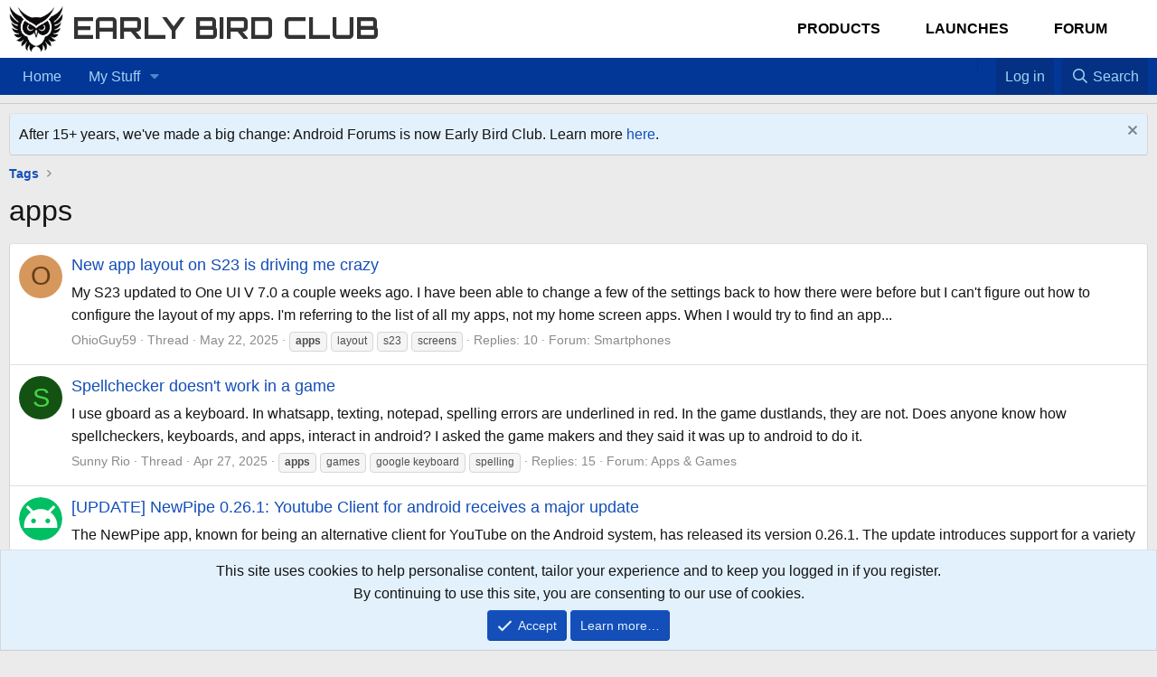

--- FILE ---
content_type: text/html; charset=utf-8
request_url: https://forum.earlybird.club/tags/apps/
body_size: 17337
content:
<!DOCTYPE html>
<html id="XF" lang="en-US" dir="LTR"
	data-xf="2.3"
	data-app="public"
	
	
	data-template="tag_view"
	data-container-key=""
	data-content-key="tag-318"
	data-logged-in="false"
	data-cookie-prefix="af8xf2_"
	data-csrf="1768913547,49a4c4424055fb325c3597469ef20300"
	class="has-no-js template-tag_view"
	>
<head>
	
	
	

	<meta charset="utf-8" />
	<title>apps | Early Bird Club</title>
	<link rel="manifest" href="/webmanifest.php">

	<meta http-equiv="X-UA-Compatible" content="IE=Edge" />
	<meta name="viewport" content="width=device-width, initial-scale=1, viewport-fit=cover">

	
		
			
				<meta name="theme-color" media="(prefers-color-scheme: light)" content="#ffffff" />
				<meta name="theme-color" media="(prefers-color-scheme: dark)" content="#141414" />
			
		
	

	<meta name="apple-mobile-web-app-title" content="Early Bird Club">
	

	
		<link rel="canonical" href="https://forum.earlybird.club/tags/apps/" />
	
		<link rel="next" href="/tags/apps/page-2" />
	

	
		
	
	
	<meta property="og:site_name" content="Early Bird Club" />


	
	
		
	
	
	<meta property="og:type" content="website" />


	
	
		
	
	
	
		<meta property="og:title" content="apps" />
		<meta property="twitter:title" content="apps" />
	


	
	
	
		
	
	
	<meta property="og:url" content="https://forum.earlybird.club/tags/apps/" />


	
	

	
	
	
		
	
	

	<link rel="stylesheet" href="/css.php?css=public%3Anormalize.css%2Cpublic%3Afa.css%2Cpublic%3Avariations.less%2Cpublic%3Acore.less%2Cpublic%3Aapp.less&amp;s=25&amp;l=1&amp;d=1729219005&amp;k=16c9e4ebc10d45eb3b0ca4333348ba5745acf940" />

	<link rel="stylesheet" href="/css.php?css=public%3Anotices.less%2Cpublic%3Aextra.less&amp;s=25&amp;l=1&amp;d=1729219005&amp;k=890e2848a5a6685ce104d147500fe0a344c72bd0" />


	
		<script src="/js/xf/preamble.min.js?_v=77ae2658"></script>
	

	
	<script src="/js/vendor/vendor-compiled.js?_v=77ae2658" defer></script>
	<script src="/js/xf/core-compiled.js?_v=77ae2658" defer></script>

	<script>
		window.addEventListener('DOMContentLoaded', function() {
			XF.extendObject(true, XF.config, {
				// 
boardTitle: "Early Bird Club",
				userId: 0,
				enablePush: false,
				pushAppServerKey: '',
				url: {
					fullBase: 'https://forum.earlybird.club/',
					basePath: '/',
					css: '/css.php?css=__SENTINEL__&s=25&l=1&d=1729219005',
					js: '/js/__SENTINEL__?_v=77ae2658',
					icon: '/data/local/icons/__VARIANT__.svg?v=1729219005#__NAME__',
					iconInline: '/styles/fa/__VARIANT__/__NAME__.svg?v=5.15.3',
					keepAlive: '/login/keep-alive'
				},
				cookie: {
					path: '/',
					domain: '',
					prefix: 'af8xf2_',
					secure: true,
					consentMode: 'simple',
					consented: ["optional","_third_party"]
				},
				cacheKey: 'f3ed7234243583f554e27d349fe769c5',
				csrf: '1768913547,49a4c4424055fb325c3597469ef20300',
				js: {},
				fullJs: false,
				css: {"public:notices.less":true,"public:extra.less":true},
				time: {
					now: 1768913547,
					today: 1768885200,
					todayDow: 2,
					tomorrow: 1768971600,
					yesterday: 1768798800,
					week: 1768366800,
					month: 1767243600,
					year: 1767243600
				},
				style: {
					light: 'default',
					dark: 'alternate',
					defaultColorScheme: 'light'
				},
				borderSizeFeature: '3px',
				fontAwesomeWeight: 'r',
				enableRtnProtect: true,
				
				enableFormSubmitSticky: true,
				imageOptimization: '0',
				imageOptimizationQuality: 0.85,
				uploadMaxFilesize: 3145728000,
				uploadMaxWidth: 2000,
				uploadMaxHeight: 2000,
				allowedVideoExtensions: ["m4v","mov","mp4","mp4v","mpeg","mpg","ogv","webm"],
				allowedAudioExtensions: ["mp3","opus","ogg","wav"],
				shortcodeToEmoji: true,
				visitorCounts: {
					conversations_unread: '0',
					alerts_unviewed: '0',
					total_unread: '0',
					title_count: true,
					icon_indicator: true
				},
				jsMt: {"xf\/action.js":"6d871ef1","xf\/embed.js":"f667b73d","xf\/form.js":"6d871ef1","xf\/structure.js":"6d871ef1","xf\/tooltip.js":"6d871ef1"},
				jsState: {},
				publicMetadataLogoUrl: '',
				publicPushBadgeUrl: 'https://forum.earlybird.club/styles/default/xenforo/bell.png'
			});

			XF.extendObject(XF.phrases, {
				// 
				date_x_at_time_y:     "{date} at {time}",
				day_x_at_time_y:      "{day} at {time}",
				yesterday_at_x:       "Yesterday at {time}",
				x_minutes_ago:        "{minutes} minutes ago",
				one_minute_ago:       "1 minute ago",
				a_moment_ago:         "A moment ago",
				today_at_x:           "Today at {time}",
				in_a_moment:          "In a moment",
				in_a_minute:          "In a minute",
				in_x_minutes:         "In {minutes} minutes",
				later_today_at_x:     "Later today at {time}",
				tomorrow_at_x:        "Tomorrow at {time}",
				short_date_x_minutes: "{minutes}m",
				short_date_x_hours:   "{hours}h",
				short_date_x_days:    "{days}d",

				day0: "Sunday",
				day1: "Monday",
				day2: "Tuesday",
				day3: "Wednesday",
				day4: "Thursday",
				day5: "Friday",
				day6: "Saturday",

				dayShort0: "Sun",
				dayShort1: "Mon",
				dayShort2: "Tue",
				dayShort3: "Wed",
				dayShort4: "Thu",
				dayShort5: "Fri",
				dayShort6: "Sat",

				month0: "January",
				month1: "February",
				month2: "March",
				month3: "April",
				month4: "May",
				month5: "June",
				month6: "July",
				month7: "August",
				month8: "September",
				month9: "October",
				month10: "November",
				month11: "December",

				active_user_changed_reload_page: "The active user has changed. Reload the page for the latest version.",
				server_did_not_respond_in_time_try_again: "The server did not respond in time. Please try again.",
				oops_we_ran_into_some_problems: "Oops! We ran into some problems.",
				oops_we_ran_into_some_problems_more_details_console: "Oops! We ran into some problems. Please try again later. More error details may be in the browser console.",
				file_too_large_to_upload: "The file is too large to be uploaded.",
				uploaded_file_is_too_large_for_server_to_process: "The uploaded file is too large for the server to process.",
				files_being_uploaded_are_you_sure: "Files are still being uploaded. Are you sure you want to submit this form?",
				attach: "Attach files",
				rich_text_box: "Rich text box",
				close: "Close",
				link_copied_to_clipboard: "Link copied to clipboard.",
				text_copied_to_clipboard: "Text copied to clipboard.",
				loading: "Loading…",
				you_have_exceeded_maximum_number_of_selectable_items: "You have exceeded the maximum number of selectable items.",

				processing: "Processing",
				'processing...': "Processing…",

				showing_x_of_y_items: "Showing {count} of {total} items",
				showing_all_items: "Showing all items",
				no_items_to_display: "No items to display",

				number_button_up: "Increase",
				number_button_down: "Decrease",

				push_enable_notification_title: "Push notifications enabled successfully at Early Bird Club",
				push_enable_notification_body: "Thank you for enabling push notifications!",

				pull_down_to_refresh: "Pull down to refresh",
				release_to_refresh: "Release to refresh",
				refreshing: "Refreshing…"
			});
		});
	</script>

	


	

	
	<script async src="https://www.googletagmanager.com/gtag/js?id=UA-356200-26"></script>
	<script>
		window.dataLayer = window.dataLayer || [];
		function gtag(){dataLayer.push(arguments);}
		gtag('js', new Date());
		gtag('config', 'UA-356200-26', {
			// 
			
			
		});
	</script>

	<link href="https://fonts.googleapis.com/css2?family=Orbitron:wght@400;700&display=swap" rel="stylesheet">	
</head>
<body data-template="tag_view">

<div class="p-pageWrapper" id="top">

	

	<header class="p-header" id="header">
    <div class="p-header-inner">
        <div class="p-header-content">
            <!-- Logo and Site Name -->
            <div class="p-header-logo p-header-logo--image">
                <a href="https://earlybird.club">
                    

	

	
		
		

		
	
		
		

		
	

	

	<picture data-variations="{&quot;default&quot;:{&quot;1&quot;:&quot;\/data\/assets\/logo_default\/early-bird-club-logo.png&quot;,&quot;2&quot;:null},&quot;alternate&quot;:{&quot;1&quot;:&quot;\/styles\/default\/xenforo\/xenforo-logo.svg&quot;,&quot;2&quot;:null}}">
		
		
		

		
			
			
			

			
				<source srcset="/styles/default/xenforo/xenforo-logo.svg" media="(prefers-color-scheme: dark)" />
			
		

		<img src="/data/assets/logo_default/early-bird-club-logo.png"  width="60" height="60" alt="Early Bird Club" />
	</picture>


                </a>
                <a href="https://earlybird.club" class="site-name-link" style="text-decoration: none;">
                    <span class="site-name">Early Bird Club</span>
                </a>
            </div>

            <!-- Main Menu for Best Tech, Launches, and Forum -->
            <nav class="main-menu">
                <ul class="p-nav-list custom-menu">
                    <li class="menu-item">
                        <a href="/products" class="elementor-item">Products</a>
                    </li>
                    <li class="menu-item">
                        <a href="/launches" class="elementor-item">Launches</a>
                    </li>
                    <li class="menu-item">
                        <a href="/forum" class="elementor-item">Forum</a>
                    </li>
                </ul>
            </nav>

            
        </div>
    </div>
	</header>


	
	

	
		<div class="p-navSticky p-navSticky--all" data-xf-init="sticky-header">
			
		<nav class="p-nav">
			<div class="p-nav-inner">
				<button type="button" class="button button--plain p-nav-menuTrigger" data-xf-click="off-canvas" data-menu=".js-headerOffCanvasMenu" tabindex="0" aria-label="Menu"><span class="button-text">
					<i aria-hidden="true"></i>
				</span></button>

				<div class="p-nav-smallLogo">
					<a href="https://earlybird.club">
						

	

	
		
		

		
	
		
		

		
	

	

	<picture data-variations="{&quot;default&quot;:{&quot;1&quot;:&quot;\/data\/assets\/logo_default\/early-bird-club-logo.png&quot;,&quot;2&quot;:null},&quot;alternate&quot;:{&quot;1&quot;:&quot;\/styles\/default\/xenforo\/xenforo-logo.svg&quot;,&quot;2&quot;:null}}">
		
		
		

		
			
			
			

			
				<source srcset="/styles/default/xenforo/xenforo-logo.svg" media="(prefers-color-scheme: dark)" />
			
		

		<img src="/data/assets/logo_default/early-bird-club-logo.png"  width="60" height="60" alt="Early Bird Club" />
	</picture>


					</a>
				</div>

				<div class="p-nav-scroller hScroller" data-xf-init="h-scroller" data-auto-scroll=".p-navEl.is-selected">
					<div class="hScroller-scroll">
						<ul class="p-nav-list js-offCanvasNavSource">
							
								<li>
									
	<div class="p-navEl " >
	

		
	
	<a href="https://forum.earlybird.club"
	class="p-navEl-link "
	
	data-xf-key="1"
	data-nav-id="Nav_Forum_List">Home</a>


		

		
	
	</div>

								</li>
							
								<li>
									
	<div class="p-navEl " data-has-children="true">
	

		
	
	<a href="https://forum.earlybird.club"
	class="p-navEl-link p-navEl-link--splitMenu "
	
	
	data-nav-id="My_Favorites">My Stuff</a>


		<a data-xf-key="2"
			data-xf-click="menu"
			data-menu-pos-ref="< .p-navEl"
			class="p-navEl-splitTrigger"
			role="button"
			tabindex="0"
			aria-label="Toggle expanded"
			aria-expanded="false"
			aria-haspopup="true"></a>

		
	
		<div class="menu menu--structural" data-menu="menu" aria-hidden="true">
			<div class="menu-content">
				
					
	
	
	<a href="/find-threads/unanswered"
	class="menu-linkRow u-indentDepth0 js-offCanvasCopy "
	
	
	data-nav-id="Favorite_Unanswered">Unanswered</a>

	

				
			</div>
		</div>
	
	</div>

								</li>
							
						</ul>
					</div>
				</div>

				<div class="p-nav-opposite">
					
					<!-- Home Icon -->
<a href="/" 
   class="p-navgroup-link p-navgroup-link--iconic p-navgroup-link--home" 
   title="Home" aria-label="Home">
   <i class="fa fa-home" aria-hidden="true"></i>
</a>

<!-- Favorites Icon -->
<a href="#" 
   class="p-navgroup-link p-navgroup-link--iconic p-navgroup-link--favorites" 
   data-xf-click="menu" 
   data-menu-pos-ref="< .p-navgroup" 
   aria-label="Favorites" 
   aria-expanded="false" 
   aria-haspopup="true">
   <i class="fa fa-star" aria-hidden="true"></i> <!-- Or use fa-heart for heart icon -->
</a>
					
<div class="menu menu--structural menu--medium" data-menu="menu" aria-hidden="true">
   <div class="menu-content">
      <h3 class="menu-header">Favorites</h3>
      <ul class="listInline">
         <!-- Add your favorite links here -->
         <li><a href="#">Favorite Link 1</a></li>
         <li><a href="#">Favorite Link 2</a></li>
         <li><a href="#">Favorite Link 3</a></li>
      </ul>
   </div>
</div>
					
					<div class="p-navgroup p-account p-navgroup--guest">
						
							<a href="/login/" class="p-navgroup-link p-navgroup-link--textual p-navgroup-link--logIn"
								data-xf-click="overlay" data-follow-redirects="on">
								<span class="p-navgroup-linkText">Log in</span>
							</a>
							
						
					</div>

					<div class="p-navgroup p-discovery">
						<a href="/whats-new/"
							class="p-navgroup-link p-navgroup-link--iconic p-navgroup-link--whatsnew"
							aria-label="What&#039;s new"
							title="What&#039;s new">
							<i aria-hidden="true"></i>
							<span class="p-navgroup-linkText">What's new</span>
						</a>

						
							<a href="/search/"
								class="p-navgroup-link p-navgroup-link--iconic p-navgroup-link--search"
								data-xf-click="menu"
								data-xf-key="/"
								aria-label="Search"
								aria-expanded="false"
								aria-haspopup="true"
								title="Search">
								<i aria-hidden="true"></i>
								<span class="p-navgroup-linkText">Search</span>
							</a>
							<div class="menu menu--structural menu--wide" data-menu="menu" aria-hidden="true">
								<form action="/search/search" method="post"
									class="menu-content"
									data-xf-init="quick-search">

									<h3 class="menu-header">Search</h3>
									
									<div class="menu-row">
										
											<input type="text" class="input" name="keywords" data-acurl="/search/auto-complete" placeholder="Search…" aria-label="Search" data-menu-autofocus="true" />
										
									</div>

									
									<div class="menu-row">
										<label class="iconic"><input type="checkbox"  name="c[title_only]" value="1" /><i aria-hidden="true"></i><span class="iconic-label">Search titles only

													
													<span tabindex="0" role="button"
														data-xf-init="tooltip" data-trigger="hover focus click" title="Tags will also be searched in content where tags are supported">

														<i class="fa--xf far fa-question-circle  u-muted u-smaller"><svg xmlns="http://www.w3.org/2000/svg" role="img" ><title>Note</title><use href="/data/local/icons/regular.svg?v=1729219005#question-circle"></use></svg></i>
													</span></span></label>

									</div>
									
									<div class="menu-row">
										<div class="inputGroup">
											<span class="inputGroup-text" id="ctrl_search_menu_by_member">By:</span>
											<input type="text" class="input" name="c[users]" data-xf-init="auto-complete" placeholder="Member" aria-labelledby="ctrl_search_menu_by_member" />
										</div>
									</div>
									<div class="menu-footer">
									<span class="menu-footer-controls">
										<button type="submit" class="button button--icon button--icon--search button--primary"><i class="fa--xf far fa-search "><svg xmlns="http://www.w3.org/2000/svg" role="img" aria-hidden="true" ><use href="/data/local/icons/regular.svg?v=1729219005#search"></use></svg></i><span class="button-text">Search</span></button>
										<button type="submit" class="button " name="from_search_menu"><span class="button-text">Advanced search…</span></button>
									</span>
									</div>

									<input type="hidden" name="_xfToken" value="1768913547,49a4c4424055fb325c3597469ef20300" />
								</form>
							</div>
						
					</div>
				</div>
			</div>
		</nav>
	
			
		
			<div class="p-sectionLinks p-sectionLinks--empty"></div>
		
	
		</div>
		

	
<div class="offCanvasMenu offCanvasMenu--nav js-headerOffCanvasMenu" data-menu="menu" aria-hidden="true" data-ocm-builder="navigation">
		<div class="offCanvasMenu-backdrop" data-menu-close="true"></div>
		<div class="offCanvasMenu-content">
			<div class="offCanvasMenu-header">
				Menu
				<a class="offCanvasMenu-closer" data-menu-close="true" role="button" tabindex="0" aria-label="Close"></a>
			</div>
			
				<div class="p-offCanvasRegisterLink">
					<div class="offCanvasMenu-linkHolder">
						<a href="/login/" class="offCanvasMenu-link" data-xf-click="overlay" data-menu-close="true">
							Log in
						</a>
					</div>
					<hr class="offCanvasMenu-separator" />
					
				</div>
			
			<div class="js-offCanvasNavTarget"></div>
			<div class="offCanvasMenu-installBanner js-installPromptContainer" style="display: none;" data-xf-init="install-prompt">
				<div class="offCanvasMenu-installBanner-header">Install the app</div>
				<button type="button" class="button js-installPromptButton"><span class="button-text">Install</span></button>
				<template class="js-installTemplateIOS">
					<div class="js-installTemplateContent">
						<div class="overlay-title">How to install the app on iOS</div>
						<div class="block-body">
							<div class="block-row">
								<p>
									Follow along with the video below to see how to install our site as a web app on your home screen.
								</p>
								<p style="text-align: center">
									<video src="/styles/default/xenforo/add_to_home.mp4"
										width="280" height="480" autoplay loop muted playsinline></video>
								</p>
								<p>
									<small><strong>Note:</strong> This feature may not be available in some browsers.</small>
								</p>
							</div>
						</div>
					</div>
				</template>
			</div>
		</div>
	</div>

	<div class="p-body">
		<div class="p-body-inner">
			<!--XF:EXTRA_OUTPUT-->

	




			
				
	
		
		

		<ul class="notices notices--block  js-notices"
			data-xf-init="notices"
			data-type="block"
			data-scroll-interval="6">

			
				
	<li class="notice js-notice notice--primary"
		data-notice-id="52"
		data-delay-duration="0"
		data-display-duration="0"
		data-auto-dismiss=""
		data-visibility="">

		
		<div class="notice-content">
			
				<a href="/account/dismiss-notice?notice_id=52" class="notice-dismiss js-noticeDismiss" data-xf-init="tooltip" title="Dismiss notice"></a>
			
			After 15+ years, we've made a big change: Android Forums is now Early Bird Club. Learn more <a href="https://earlybird.club/news/what-happened-to-android-forums/">here</a>.
		</div>
	</li>

			
		</ul>
	

			

			

			
			
	
		<ul class="p-breadcrumbs "
			itemscope itemtype="https://schema.org/BreadcrumbList">
			
				

				
				

				

				
				
					
					
	<li itemprop="itemListElement" itemscope itemtype="https://schema.org/ListItem">
		<a href="/tags/" itemprop="item">
			<span itemprop="name">Tags</span>
		</a>
		<meta itemprop="position" content="1" />
	</li>

				
			
		</ul>
	

			

			
	<noscript class="js-jsWarning"><div class="blockMessage blockMessage--important blockMessage--iconic u-noJsOnly">JavaScript is disabled. For a better experience, please enable JavaScript in your browser before proceeding.</div></noscript>

			
	<div class="blockMessage blockMessage--important blockMessage--iconic js-browserWarning" style="display: none">You are using an out of date browser. It  may not display this or other websites correctly.<br />You should upgrade or use an <a href="https://www.google.com/chrome/" target="_blank" rel="noopener">alternative browser</a>.</div>


			
				<div class="p-body-header">
					
						
							<div class="p-title ">
								
									
										<h1 class="p-title-value">apps</h1>
									
									
								
							</div>
						

						
					
				</div>
			

			<div class="p-body-main  ">
				
				<div class="p-body-contentCol"></div>
				

				

				<div class="p-body-content">


					
					<div class="p-body-pageContent">


	
	
	







<div class="block" data-xf-init="" data-type="" data-href="/inline-mod/">
	

	<div class="block-container">
		<ol class="block-body">
			
				<li class="block-row block-row--separated  js-inlineModContainer" data-author="OhioGuy59">
	<div class="contentRow ">
		<span class="contentRow-figure">
			<a href="/members/ohioguy59.308985/" class="avatar avatar--s avatar--default avatar--default--dynamic" data-user-id="308985" data-xf-init="member-tooltip" style="background-color: #d6975c; color: #663e1a">
			<span class="avatar-u308985-s" role="img" aria-label="OhioGuy59">O</span> 
		</a>
		</span>
		<div class="contentRow-main">
			<h3 class="contentRow-title">
				<a href="/threads/new-app-layout-on-s23-is-driving-me-crazy.1353005/">New app layout on S23 is driving me crazy</a>
			</h3>

			<div class="contentRow-snippet">My S23 updated to One UI V 7.0 a couple weeks ago.  I have been able to change a few of the settings back to how there were before but I can&#039;t figure out how to configure the layout of my apps.  I&#039;m referring to the list of all my apps, not my home screen apps.  When I would try to find an app...</div>

			<div class="contentRow-minor contentRow-minor--hideLinks">
				<ul class="listInline listInline--bullet">
					
					<li><a href="/members/ohioguy59.308985/" class="username " dir="auto" data-user-id="308985" data-xf-init="member-tooltip">OhioGuy59</a></li>
					<li>Thread</li>
					<li><time  class="u-dt" dir="auto" datetime="2025-05-22T16:17:39-0400" data-timestamp="1747945059" data-date="May 22, 2025" data-time="4:17 PM" data-short="May &#039;25" title="May 22, 2025 at 4:17 PM">May 22, 2025</time></li>
					
						<li>
							

	
		
			<span class="tagItem tagItem--tag_apps" dir="auto">
				<em class="textHighlight">apps</em>
			</span>
		
			<span class="tagItem tagItem--tag_layout" dir="auto">
				layout
			</span>
		
			<span class="tagItem tagItem--tag_s23" dir="auto">
				s23
			</span>
		
			<span class="tagItem tagItem--tag_screens" dir="auto">
				screens
			</span>
		
	

						</li>
					
					<li>Replies: 10</li>
					<li>Forum: <a href="/forums/smartphones.3543/">Smartphones</a></li>
				</ul>
			</div>
		</div>
	</div>
</li>
			
				<li class="block-row block-row--separated  js-inlineModContainer" data-author="Sunny Rio">
	<div class="contentRow ">
		<span class="contentRow-figure">
			<a href="/members/sunny-rio.2132744/" class="avatar avatar--s avatar--default avatar--default--dynamic" data-user-id="2132744" data-xf-init="member-tooltip" style="background-color: #145214; color: #47d147">
			<span class="avatar-u2132744-s" role="img" aria-label="Sunny Rio">S</span> 
		</a>
		</span>
		<div class="contentRow-main">
			<h3 class="contentRow-title">
				<a href="/threads/spellchecker-doesnt-work-in-a-game.1352978/">Spellchecker doesn&#039;t work in a game</a>
			</h3>

			<div class="contentRow-snippet">I use gboard as a keyboard.  In whatsapp, texting, notepad, spelling errors are underlined in red.  In the game dustlands, they are not.

Does anyone know how spellcheckers, keyboards, and apps, interact in android?  I asked the game makers and they said it was up to android to do it.</div>

			<div class="contentRow-minor contentRow-minor--hideLinks">
				<ul class="listInline listInline--bullet">
					
					<li><a href="/members/sunny-rio.2132744/" class="username " dir="auto" data-user-id="2132744" data-xf-init="member-tooltip">Sunny Rio</a></li>
					<li>Thread</li>
					<li><time  class="u-dt" dir="auto" datetime="2025-04-27T19:03:26-0400" data-timestamp="1745795006" data-date="Apr 27, 2025" data-time="7:03 PM" data-short="Apr &#039;25" title="Apr 27, 2025 at 7:03 PM">Apr 27, 2025</time></li>
					
						<li>
							

	
		
			<span class="tagItem tagItem--tag_apps" dir="auto">
				<em class="textHighlight">apps</em>
			</span>
		
			<span class="tagItem tagItem--tag_games" dir="auto">
				games
			</span>
		
			<span class="tagItem tagItem--tag_google-keyboard" dir="auto">
				google keyboard
			</span>
		
			<span class="tagItem tagItem--tag_spelling" dir="auto">
				spelling
			</span>
		
	

						</li>
					
					<li>Replies: 15</li>
					<li>Forum: <a href="/forums/apps-games.4/">Apps &amp; Games</a></li>
				</ul>
			</div>
		</div>
	</div>
</li>
			
				<li class="block-row block-row--separated  js-inlineModContainer" data-author="teddy28">
	<div class="contentRow ">
		<span class="contentRow-figure">
			<a href="/members/teddy28.2188202/" class="avatar avatar--s" data-user-id="2188202" data-xf-init="member-tooltip">
			<img src="https://gravatar.com/avatar/085047b1a4df5bbb413e95130ad0a546ff32b3a6eb9a117723968d003e33cb41?s=48" srcset="https://gravatar.com/avatar/085047b1a4df5bbb413e95130ad0a546ff32b3a6eb9a117723968d003e33cb41?s=96 2x" alt="teddy28" class="avatar-u2188202-s" width="48" height="48" loading="lazy" /> 
		</a>
		</span>
		<div class="contentRow-main">
			<h3 class="contentRow-title">
				<a href="/threads/update-newpipe-0-26-1-youtube-client-for-android-receives-a-major-update.1351013/">[UPDATE] NewPipe 0.26.1: Youtube Client for android receives a major update</a>
			</h3>

			<div class="contentRow-snippet">The NewPipe app, known for being an alternative client for YouTube on the Android system, has released its version 0.26.1. The update introduces support for a variety of new content, including YouTube live streams, Shorts, and dedicated pages for channels. Additionally, the new version brings...</div>

			<div class="contentRow-minor contentRow-minor--hideLinks">
				<ul class="listInline listInline--bullet">
					
					<li><a href="/members/teddy28.2188202/" class="username " dir="auto" data-user-id="2188202" data-xf-init="member-tooltip">teddy28</a></li>
					<li>Thread</li>
					<li><time  class="u-dt" dir="auto" datetime="2024-01-07T11:29:06-0500" data-timestamp="1704644946" data-date="Jan 7, 2024" data-time="11:29 AM" data-short="Jan &#039;24" title="Jan 7, 2024 at 11:29 AM">Jan 7, 2024</time></li>
					
						<li>
							

	
		
			<span class="tagItem tagItem--tag_android-app" dir="auto">
				android app
			</span>
		
			<span class="tagItem tagItem--tag_apps" dir="auto">
				<em class="textHighlight">apps</em>
			</span>
		
			<span class="tagItem tagItem--tag_youtube" dir="auto">
				youtube
			</span>
		
	

						</li>
					
					<li>Replies: 0</li>
					<li>Forum: <a href="/forums/apps-games.4/">Apps &amp; Games</a></li>
				</ul>
			</div>
		</div>
	</div>
</li>
			
				<li class="block-row block-row--separated  js-inlineModContainer" data-author="Christian2">
	<div class="contentRow ">
		<span class="contentRow-figure">
			<a href="/members/christian2.2187996/" class="avatar avatar--s avatar--default avatar--default--dynamic" data-user-id="2187996" data-xf-init="member-tooltip" style="background-color: #2929a3; color: #9999e6">
			<span class="avatar-u2187996-s" role="img" aria-label="Christian2">C</span> 
		</a>
		</span>
		<div class="contentRow-main">
			<h3 class="contentRow-title">
				<a href="/threads/question-%E2%80%93-smss-full-date-apps.1349737/">question – SMSs, full date, apps</a>
			</h3>

			<div class="contentRow-snippet">Hi

I wonder whether anyone could help

Android 13’s SMS messages don’t display the full date (day, month, year –- any format would be fine)

WhatsApp for Android. Same problem.

All we get, is “Yesterday”, or “Monday”, etc etc.

In Android, is there a free third party app (for SMSs) that...</div>

			<div class="contentRow-minor contentRow-minor--hideLinks">
				<ul class="listInline listInline--bullet">
					
					<li><a href="/members/christian2.2187996/" class="username " dir="auto" data-user-id="2187996" data-xf-init="member-tooltip">Christian2</a></li>
					<li>Thread</li>
					<li><time  class="u-dt" dir="auto" datetime="2023-10-04T16:42:08-0400" data-timestamp="1696452128" data-date="Oct 4, 2023" data-time="4:42 PM" data-short="Oct &#039;23" title="Oct 4, 2023 at 4:42 PM">Oct 4, 2023</time></li>
					
						<li>
							

	
		
			<span class="tagItem tagItem--tag_apps" dir="auto">
				<em class="textHighlight">apps</em>
			</span>
		
			<span class="tagItem tagItem--tag_date" dir="auto">
				date
			</span>
		
			<span class="tagItem tagItem--tag_question" dir="auto">
				question
			</span>
		
	

						</li>
					
					<li>Replies: 1</li>
					<li>Forum: <a href="/forums/ask-a-question.2400/">Ask a question</a></li>
				</ul>
			</div>
		</div>
	</div>
</li>
			
				<li class="block-row block-row--separated  js-inlineModContainer" data-author="asdru15">
	<div class="contentRow ">
		<span class="contentRow-figure">
			<a href="/members/asdru15.2187714/" class="avatar avatar--s avatar--default avatar--default--dynamic" data-user-id="2187714" data-xf-init="member-tooltip" style="background-color: #996699; color: #2e1f2e">
			<span class="avatar-u2187714-s" role="img" aria-label="asdru15">A</span> 
		</a>
		</span>
		<div class="contentRow-main">
			<h3 class="contentRow-title">
				<a href="/threads/help-what-apps-are-these-notifications-icons-coming-from.1349692/"><span class="label label--red" dir="auto">Help</span><span class="label-append">&nbsp;</span>Help - What apps are these notifications icons coming from?</a>
			</h3>

			<div class="contentRow-snippet">Hi everyone, I’d like to know the apps the two notification icons with the smiley face and what looks like an ‘N’ are coming from. The last may look like messenger, but I’ve never seen one like this? Does anyone see it like this? Can someone please help me?

Thank you in advance</div>

			<div class="contentRow-minor contentRow-minor--hideLinks">
				<ul class="listInline listInline--bullet">
					
					<li><a href="/members/asdru15.2187714/" class="username " dir="auto" data-user-id="2187714" data-xf-init="member-tooltip">asdru15</a></li>
					<li>Thread</li>
					<li><time  class="u-dt" dir="auto" datetime="2023-09-30T04:35:34-0400" data-timestamp="1696062934" data-date="Sep 30, 2023" data-time="4:35 AM" data-short="Sep &#039;23" title="Sep 30, 2023 at 4:35 AM">Sep 30, 2023</time></li>
					
						<li>
							

	
		
			<span class="tagItem tagItem--tag_apps" dir="auto">
				<em class="textHighlight">apps</em>
			</span>
		
			<span class="tagItem tagItem--tag_help" dir="auto">
				help
			</span>
		
			<span class="tagItem tagItem--tag_icon" dir="auto">
				icon
			</span>
		
			<span class="tagItem tagItem--tag_notifications" dir="auto">
				notifications
			</span>
		
	

						</li>
					
					<li>Replies: 3</li>
					<li>Forum: <a href="/forums/ask-a-question.2400/">Ask a question</a></li>
				</ul>
			</div>
		</div>
	</div>
</li>
			
				<li class="block-row block-row--separated  js-inlineModContainer" data-author="majk">
	<div class="contentRow ">
		<span class="contentRow-figure">
			<a href="/members/majk.2187490/" class="avatar avatar--s avatar--default avatar--default--dynamic" data-user-id="2187490" data-xf-init="member-tooltip" style="background-color: #993333; color: #df9f9f">
			<span class="avatar-u2187490-s" role="img" aria-label="majk">M</span> 
		</a>
		</span>
		<div class="contentRow-main">
			<h3 class="contentRow-title">
				<a href="/threads/motorola-moto8.1349654/">Motorola moto8</a>
			</h3>

			<div class="contentRow-snippet">hi everyone i have a motorola moto 8 phone and unfortunately i can&#039;t figure out how to hide the apps and i can&#039;t find the notification history on the phone.thanks for the advice</div>

			<div class="contentRow-minor contentRow-minor--hideLinks">
				<ul class="listInline listInline--bullet">
					
					<li><a href="/members/majk.2187490/" class="username " dir="auto" data-user-id="2187490" data-xf-init="member-tooltip">majk</a></li>
					<li>Thread</li>
					<li><time  class="u-dt" dir="auto" datetime="2023-09-27T07:45:34-0400" data-timestamp="1695815134" data-date="Sep 27, 2023" data-time="7:45 AM" data-short="Sep &#039;23" title="Sep 27, 2023 at 7:45 AM">Sep 27, 2023</time></li>
					
						<li>
							

	
		
			<span class="tagItem tagItem--tag_android-61" dir="auto">
				android
			</span>
		
			<span class="tagItem tagItem--tag_apps" dir="auto">
				<em class="textHighlight">apps</em>
			</span>
		
			<span class="tagItem tagItem--tag_hide" dir="auto">
				hide
			</span>
		
			<span class="tagItem tagItem--tag_motorola" dir="auto">
				motorola
			</span>
		
			<span class="tagItem tagItem--tag_notification" dir="auto">
				notification
			</span>
		
	

						</li>
					
					<li>Replies: 5</li>
					<li>Forum: <a href="/forums/ask-a-question.2400/">Ask a question</a></li>
				</ul>
			</div>
		</div>
	</div>
</li>
			
				<li class="block-row block-row--separated  js-inlineModContainer" data-author="Winfried">
	<div class="contentRow ">
		<span class="contentRow-figure">
			<a href="/members/winfried.721477/" class="avatar avatar--s avatar--default avatar--default--dynamic" data-user-id="721477" data-xf-init="member-tooltip" style="background-color: #d6d65c; color: #66661a">
			<span class="avatar-u721477-s" role="img" aria-label="Winfried">W</span> 
		</a>
		</span>
		<div class="contentRow-main">
			<h3 class="contentRow-title">
				<a href="/threads/reinstall-android-without-losing-apps-data.1349653/">Reinstall Android without losing apps + data?</a>
			</h3>

			<div class="contentRow-snippet">Hello,

A recent upgrade killed Android on my phone o_O

Not being an expert, in a hurry, I booted up OrangeFox, reinstalled the custom ROM Android (both installed by the previous owner)… and lost the apps + data.

In anticipation for the the next time: Is is possible to install a fresh Android...</div>

			<div class="contentRow-minor contentRow-minor--hideLinks">
				<ul class="listInline listInline--bullet">
					
					<li><a href="/members/winfried.721477/" class="username " dir="auto" data-user-id="721477" data-xf-init="member-tooltip">Winfried</a></li>
					<li>Thread</li>
					<li><time  class="u-dt" dir="auto" datetime="2023-09-27T07:42:57-0400" data-timestamp="1695814977" data-date="Sep 27, 2023" data-time="7:42 AM" data-short="Sep &#039;23" title="Sep 27, 2023 at 7:42 AM">Sep 27, 2023</time></li>
					
						<li>
							

	
		
			<span class="tagItem tagItem--tag_android-61" dir="auto">
				android
			</span>
		
			<span class="tagItem tagItem--tag_apps" dir="auto">
				<em class="textHighlight">apps</em>
			</span>
		
			<span class="tagItem tagItem--tag_data" dir="auto">
				data
			</span>
		
	

						</li>
					
					<li>Replies: 1</li>
					<li>Forum: <a href="/forums/ask-a-question.2400/">Ask a question</a></li>
				</ul>
			</div>
		</div>
	</div>
</li>
			
				<li class="block-row block-row--separated  js-inlineModContainer" data-author="Plocky">
	<div class="contentRow ">
		<span class="contentRow-figure">
			<a href="/members/plocky.723237/" class="avatar avatar--s" data-user-id="723237" data-xf-init="member-tooltip">
			<img src="/data/avatars/s/723/723237.jpg?1696491615" srcset="/data/avatars/m/723/723237.jpg?1696491615 2x" alt="Plocky" class="avatar-u723237-s" width="48" height="48" loading="lazy" /> 
		</a>
		</span>
		<div class="contentRow-main">
			<h3 class="contentRow-title">
				<a href="/threads/free-solitaire-master-an-amazing-collection-of-solitaires.1349651/">[Free] Solitaire Master - An amazing collection of solitaires</a>
			</h3>

			<div class="contentRow-snippet">If you like solitaires, you must try Solitaire Master, you won&#039;t regret it...

I am an indie developer and after more than 2 years of work, I have published a new collection of solitaires, to replace Solitaire Collection (Lite and Premium versions) that have been in the Play Store for more than...</div>

			<div class="contentRow-minor contentRow-minor--hideLinks">
				<ul class="listInline listInline--bullet">
					
					<li><a href="/members/plocky.723237/" class="username " dir="auto" data-user-id="723237" data-xf-init="member-tooltip">Plocky</a></li>
					<li>Thread</li>
					<li><time  class="u-dt" dir="auto" datetime="2023-09-27T07:11:18-0400" data-timestamp="1695813078" data-date="Sep 27, 2023" data-time="7:11 AM" data-short="Sep &#039;23" title="Sep 27, 2023 at 7:11 AM">Sep 27, 2023</time></li>
					
						<li>
							

	
		
			<span class="tagItem tagItem--tag_android-61" dir="auto">
				android
			</span>
		
			<span class="tagItem tagItem--tag_apps" dir="auto">
				<em class="textHighlight">apps</em>
			</span>
		
			<span class="tagItem tagItem--tag_best" dir="auto">
				best
			</span>
		
			<span class="tagItem tagItem--tag_collection" dir="auto">
				collection
			</span>
		
			<span class="tagItem tagItem--tag_games" dir="auto">
				games
			</span>
		
			<span class="tagItem tagItem--tag_ios" dir="auto">
				ios
			</span>
		
			<span class="tagItem tagItem--tag_solitaire" dir="auto">
				solitaire
			</span>
		
			<span class="tagItem tagItem--tag_solitaire-master" dir="auto">
				solitaire master
			</span>
		
	

						</li>
					
					<li>Replies: 12</li>
					<li>Forum: <a href="/forums/apps-games.4/">Apps &amp; Games</a></li>
				</ul>
			</div>
		</div>
	</div>
</li>
			
				<li class="block-row block-row--separated  js-inlineModContainer" data-author="Rajesh4games">
	<div class="contentRow ">
		<span class="contentRow-figure">
			<a href="/members/rajesh4games.1775760/" class="avatar avatar--s" data-user-id="1775760" data-xf-init="member-tooltip">
			<img src="/data/avatars/s/1775/1775760.jpg?1589726928" srcset="/data/avatars/m/1775/1775760.jpg?1589726928 2x" alt="Rajesh4games" class="avatar-u1775760-s" width="48" height="48" loading="lazy" /> 
		</a>
		</span>
		<div class="contentRow-main">
			<h3 class="contentRow-title">
				<a href="/threads/operation-zombie-d-episode-1.1349649/">Operation Zombie D Episode-1</a>
			</h3>

			<div class="contentRow-snippet">In a place people were attacked by a virus called zombies. No human being left there. it seems like a forest. So, in order to get rid of this zombies soldiers came with an operation Zombie D(Dark). Firstly one soldier got down from army chopper zombies killed him, and again another soldier is...</div>

			<div class="contentRow-minor contentRow-minor--hideLinks">
				<ul class="listInline listInline--bullet">
					
					<li><a href="/members/rajesh4games.1775760/" class="username " dir="auto" data-user-id="1775760" data-xf-init="member-tooltip">Rajesh4games</a></li>
					<li>Thread</li>
					<li><time  class="u-dt" dir="auto" datetime="2023-09-27T02:20:18-0400" data-timestamp="1695795618" data-date="Sep 27, 2023" data-time="2:20 AM" data-short="Sep &#039;23" title="Sep 27, 2023 at 2:20 AM">Sep 27, 2023</time></li>
					
						<li>
							

	
		
			<span class="tagItem tagItem--tag_android-61" dir="auto">
				android
			</span>
		
			<span class="tagItem tagItem--tag_apps" dir="auto">
				<em class="textHighlight">apps</em>
			</span>
		
			<span class="tagItem tagItem--tag_games" dir="auto">
				games
			</span>
		
			<span class="tagItem tagItem--tag_operation-zombie-d" dir="auto">
				operation zombie d
			</span>
		
			<span class="tagItem tagItem--tag_zombie" dir="auto">
				zombie
			</span>
		
	

						</li>
					
					<li>Replies: 0</li>
					<li>Forum: <a href="/forums/apps-games.4/">Apps &amp; Games</a></li>
				</ul>
			</div>
		</div>
	</div>
</li>
			
				<li class="block-row block-row--separated  js-inlineModContainer" data-author="Sunny Rio">
	<div class="contentRow ">
		<span class="contentRow-figure">
			<a href="/members/sunny-rio.2132744/" class="avatar avatar--s avatar--default avatar--default--dynamic" data-user-id="2132744" data-xf-init="member-tooltip" style="background-color: #145214; color: #47d147">
			<span class="avatar-u2132744-s" role="img" aria-label="Sunny Rio">S</span> 
		</a>
		</span>
		<div class="contentRow-main">
			<h3 class="contentRow-title">
				<a href="/threads/really-need-a-way-to-show-running-apps-and-sort-out-which-ones-run-at-startup-ram-full.1349613/">Really need a way to show running apps and sort out which ones run at startup, RAM full.</a>
			</h3>

			<div class="contentRow-snippet">People keep telling me Android can&#039;t run out of RAM.  They&#039;re wrong.  The OS can&#039;t perform magic.  It must swap to disk, this is slow.  On my old 2GB RAM phone, it runs out, it even takes longer to open the lock screen than it gives me to swipe the pattern, then times itself out!  This insane...</div>

			<div class="contentRow-minor contentRow-minor--hideLinks">
				<ul class="listInline listInline--bullet">
					
					<li><a href="/members/sunny-rio.2132744/" class="username " dir="auto" data-user-id="2132744" data-xf-init="member-tooltip">Sunny Rio</a></li>
					<li>Thread</li>
					<li><time  class="u-dt" dir="auto" datetime="2023-09-22T07:05:48-0400" data-timestamp="1695380748" data-date="Sep 22, 2023" data-time="7:05 AM" data-short="Sep &#039;23" title="Sep 22, 2023 at 7:05 AM">Sep 22, 2023</time></li>
					
						<li>
							

	
		
			<span class="tagItem tagItem--tag_a" dir="auto">
				a
			</span>
		
			<span class="tagItem tagItem--tag_apps" dir="auto">
				<em class="textHighlight">apps</em>
			</span>
		
			<span class="tagItem tagItem--tag_ram" dir="auto">
				ram
			</span>
		
			<span class="tagItem tagItem--tag_running" dir="auto">
				running
			</span>
		
	

						</li>
					
					<li>Replies: 0</li>
					<li>Forum: <a href="/forums/smartphones.3543/">Smartphones</a></li>
				</ul>
			</div>
		</div>
	</div>
</li>
			
				<li class="block-row block-row--separated  js-inlineModContainer" data-author="JackSmai">
	<div class="contentRow ">
		<span class="contentRow-figure">
			<a href="/members/jacksmai.2186876/" class="avatar avatar--s avatar--default avatar--default--dynamic" data-user-id="2186876" data-xf-init="member-tooltip" style="background-color: #cc99cc; color: #773c77">
			<span class="avatar-u2186876-s" role="img" aria-label="JackSmai">J</span> 
		</a>
		</span>
		<div class="contentRow-main">
			<h3 class="contentRow-title">
				<a href="/threads/seeking-to-buy-old-and-neglected-android-apps.1349565/">Seeking to Buy Old and Neglected Android Apps</a>
			</h3>

			<div class="contentRow-snippet">Hello Everyone,

I am on the lookout for older Android applications that have been neglected or are no longer in active development. Specifically, I&#039;m interested in apps that were created before the year 2015 - 2016 . If you happen to be an Android developer with such apps in your portfolio and...</div>

			<div class="contentRow-minor contentRow-minor--hideLinks">
				<ul class="listInline listInline--bullet">
					
					<li><a href="/members/jacksmai.2186876/" class="username " dir="auto" data-user-id="2186876" data-xf-init="member-tooltip">JackSmai</a></li>
					<li>Thread</li>
					<li><time  class="u-dt" dir="auto" datetime="2023-09-19T12:31:28-0400" data-timestamp="1695141088" data-date="Sep 19, 2023" data-time="12:31 PM" data-short="Sep &#039;23" title="Sep 19, 2023 at 12:31 PM">Sep 19, 2023</time></li>
					
						<li>
							

	
		
			<span class="tagItem tagItem--tag_android-61" dir="auto">
				android
			</span>
		
			<span class="tagItem tagItem--tag_android-apps" dir="auto">
				android <em class="textHighlight">apps</em>
			</span>
		
			<span class="tagItem tagItem--tag_apps" dir="auto">
				<em class="textHighlight">apps</em>
			</span>
		
	

						</li>
					
					<li>Replies: 2</li>
					<li>Forum: <a href="/forums/android-development.28/">Android Development</a></li>
				</ul>
			</div>
		</div>
	</div>
</li>
			
				<li class="block-row block-row--separated  js-inlineModContainer" data-author="jraju">
	<div class="contentRow ">
		<span class="contentRow-figure">
			<a href="/members/jraju.1994135/" class="avatar avatar--s" data-user-id="1994135" data-xf-init="member-tooltip">
			<img src="/data/avatars/s/1994/1994135.jpg?1637196355"  alt="jraju" class="avatar-u1994135-s" width="48" height="48" loading="lazy" /> 
		</a>
		</span>
		<div class="contentRow-main">
			<h3 class="contentRow-title">
				<a href="/threads/do-all-smartphones-have-the-option-of-moving-the-content-of-social-media-content-apps-like-whatsapp-to-store-their-content-in-sd-card.1349560/">Do all smartphones have the option of moving the content of social media content apps like whatsapp to store their content in sd card</a>
			</h3>

			<div class="contentRow-snippet">Hi, In samsung phones , there is option to move the social web contents app like to store the content to the sd card  so that internal storage is not affected .
Is this true for all mobiles . Where do we find the option if it is true.
Normally all android have android versions common to all...</div>

			<div class="contentRow-minor contentRow-minor--hideLinks">
				<ul class="listInline listInline--bullet">
					
					<li><a href="/members/jraju.1994135/" class="username " dir="auto" data-user-id="1994135" data-xf-init="member-tooltip">jraju</a></li>
					<li>Thread</li>
					<li><time  class="u-dt" dir="auto" datetime="2023-09-19T08:04:31-0400" data-timestamp="1695125071" data-date="Sep 19, 2023" data-time="8:04 AM" data-short="Sep &#039;23" title="Sep 19, 2023 at 8:04 AM">Sep 19, 2023</time></li>
					
						<li>
							

	
		
			<span class="tagItem tagItem--tag_all-5" dir="auto">
				all
			</span>
		
			<span class="tagItem tagItem--tag_apps" dir="auto">
				<em class="textHighlight">apps</em>
			</span>
		
			<span class="tagItem tagItem--tag_content" dir="auto">
				content
			</span>
		
			<span class="tagItem tagItem--tag_do" dir="auto">
				do
			</span>
		
			<span class="tagItem tagItem--tag_moving" dir="auto">
				moving
			</span>
		
			<span class="tagItem tagItem--tag_sd" dir="auto">
				sd
			</span>
		
			<span class="tagItem tagItem--tag_sd-card" dir="auto">
				sd card
			</span>
		
			<span class="tagItem tagItem--tag_smartphones" dir="auto">
				smartphones
			</span>
		
			<span class="tagItem tagItem--tag_social" dir="auto">
				social
			</span>
		
			<span class="tagItem tagItem--tag_social-media" dir="auto">
				social media
			</span>
		
			<span class="tagItem tagItem--tag_store" dir="auto">
				store
			</span>
		
			<span class="tagItem tagItem--tag_whatsapp" dir="auto">
				whatsapp
			</span>
		
	

						</li>
					
					<li>Replies: 4</li>
					<li>Forum: <a href="/forums/smartphones.3543/">Smartphones</a></li>
				</ul>
			</div>
		</div>
	</div>
</li>
			
				<li class="block-row block-row--separated  js-inlineModContainer" data-author="fruatrated_famillink">
	<div class="contentRow ">
		<span class="contentRow-figure">
			<a href="/members/fruatrated_famillink.2186687/" class="avatar avatar--s avatar--default avatar--default--dynamic" data-user-id="2186687" data-xf-init="member-tooltip" style="background-color: #29a366; color: #05140d">
			<span class="avatar-u2186687-s" role="img" aria-label="fruatrated_famillink">F</span> 
		</a>
		</span>
		<div class="contentRow-main">
			<h3 class="contentRow-title">
				<a href="/threads/family-link.1349518/">Family link</a>
			</h3>

			<div class="contentRow-snippet">Years ago I installed Family Link - I wish I had never seen it .

My son is now 16 but for some reason there are apps that when he uses his gmail account it says can&#039;t register you as this account ihas a Family link associated with it.

How do I get his account off of family link forever.

I...</div>

			<div class="contentRow-minor contentRow-minor--hideLinks">
				<ul class="listInline listInline--bullet">
					
					<li><a href="/members/fruatrated_famillink.2186687/" class="username " dir="auto" data-user-id="2186687" data-xf-init="member-tooltip">fruatrated_famillink</a></li>
					<li>Thread</li>
					<li><time  class="u-dt" dir="auto" datetime="2023-09-16T17:53:26-0400" data-timestamp="1694901206" data-date="Sep 16, 2023" data-time="5:53 PM" data-short="Sep &#039;23" title="Sep 16, 2023 at 5:53 PM">Sep 16, 2023</time></li>
					
						<li>
							

	
		
			<span class="tagItem tagItem--tag_android-61" dir="auto">
				android
			</span>
		
			<span class="tagItem tagItem--tag_apps" dir="auto">
				<em class="textHighlight">apps</em>
			</span>
		
			<span class="tagItem tagItem--tag_family" dir="auto">
				family
			</span>
		
			<span class="tagItem tagItem--tag_family-link" dir="auto">
				family link
			</span>
		
			<span class="tagItem tagItem--tag_software" dir="auto">
				software
			</span>
		
	

						</li>
					
					<li>Replies: 1</li>
					<li>Forum: <a href="/forums/apps-games.4/">Apps &amp; Games</a></li>
				</ul>
			</div>
		</div>
	</div>
</li>
			
				<li class="block-row block-row--separated  js-inlineModContainer" data-author="Google">
	<div class="contentRow ">
		<span class="contentRow-figure">
			<a href="/members/google.447/" class="avatar avatar--s" data-user-id="447" data-xf-init="member-tooltip">
			<img src="/data/avatars/s/0/447.jpg?1580497969" srcset="/data/avatars/m/0/447.jpg?1580497969 2x" alt="Google" class="avatar-u447-s" width="48" height="48" loading="lazy" /> 
		</a>
		</span>
		<div class="contentRow-main">
			<h3 class="contentRow-title">
				<a href="/threads/new-apps-for-android-auto-and-cars-with-google-built-in.1349484/">New apps for Android Auto and cars with Google built-in</a>
			</h3>

			<div class="contentRow-snippet">From new apps to more digital car key support, here are new features coming to Android Auto and cars with Google built-in.</div>

			<div class="contentRow-minor contentRow-minor--hideLinks">
				<ul class="listInline listInline--bullet">
					
					<li><a href="/members/google.447/" class="username " dir="auto" data-user-id="447" data-xf-init="member-tooltip">Google</a></li>
					<li>Thread</li>
					<li><time  class="u-dt" dir="auto" datetime="2023-09-13T14:52:51-0400" data-timestamp="1694631171" data-date="Sep 13, 2023" data-time="2:52 PM" data-short="Sep &#039;23" title="Sep 13, 2023 at 2:52 PM">Sep 13, 2023</time></li>
					
						<li>
							

	
		
			<span class="tagItem tagItem--tag_android-auto" dir="auto">
				android auto
			</span>
		
			<span class="tagItem tagItem--tag_apps" dir="auto">
				<em class="textHighlight">apps</em>
			</span>
		
			<span class="tagItem tagItem--tag_digital-car-key" dir="auto">
				digital car key
			</span>
		
			<span class="tagItem tagItem--tag_features" dir="auto">
				features
			</span>
		
			<span class="tagItem tagItem--tag_google-built-in" dir="auto">
				google built-in
			</span>
		
	

						</li>
					
					<li>Replies: 0</li>
					<li>Forum: <a href="/forums/vip-lounge.12/">VIP Lounge</a></li>
				</ul>
			</div>
		</div>
	</div>
</li>
			
				<li class="block-row block-row--separated  js-inlineModContainer" data-author="lbaprc">
	<div class="contentRow ">
		<span class="contentRow-figure">
			<a href="/members/lbaprc.2186430/" class="avatar avatar--s avatar--default avatar--default--dynamic" data-user-id="2186430" data-xf-init="member-tooltip" style="background-color: #5c5cd6; color: #ebebfa">
			<span class="avatar-u2186430-s" role="img" aria-label="lbaprc">L</span> 
		</a>
		</span>
		<div class="contentRow-main">
			<h3 class="contentRow-title">
				<a href="/threads/wont-download.1349483/">wont download</a>
			</h3>

			<div class="contentRow-snippet">hello 
 I bought an amazon 43 inch qled fire tv and i  cannot seem to getit to let me down load other apps than what is on there app finder. I have been trying to download stuff like iptv. does anyone else have this problem if so did you find a way around it?

Thanks Lionel</div>

			<div class="contentRow-minor contentRow-minor--hideLinks">
				<ul class="listInline listInline--bullet">
					
					<li><a href="/members/lbaprc.2186430/" class="username " dir="auto" data-user-id="2186430" data-xf-init="member-tooltip">lbaprc</a></li>
					<li>Thread</li>
					<li><time  class="u-dt" dir="auto" datetime="2023-09-13T14:39:32-0400" data-timestamp="1694630372" data-date="Sep 13, 2023" data-time="2:39 PM" data-short="Sep &#039;23" title="Sep 13, 2023 at 2:39 PM">Sep 13, 2023</time></li>
					
						<li>
							

	
		
			<span class="tagItem tagItem--tag_amazon" dir="auto">
				amazon
			</span>
		
			<span class="tagItem tagItem--tag_apps" dir="auto">
				<em class="textHighlight">apps</em>
			</span>
		
			<span class="tagItem tagItem--tag_download" dir="auto">
				download
			</span>
		
			<span class="tagItem tagItem--tag_fire" dir="auto">
				fire
			</span>
		
			<span class="tagItem tagItem--tag_qled" dir="auto">
				qled
			</span>
		
	

						</li>
					
					<li>Replies: 3</li>
					<li>Forum: <a href="/forums/tv-home-theater.224/">TV &amp; Home Theater</a></li>
				</ul>
			</div>
		</div>
	</div>
</li>
			
				<li class="block-row block-row--separated  js-inlineModContainer" data-author="Gobshyte">
	<div class="contentRow ">
		<span class="contentRow-figure">
			<a href="/members/gobshyte.2122562/" class="avatar avatar--s avatar--default avatar--default--dynamic" data-user-id="2122562" data-xf-init="member-tooltip" style="background-color: #a32983; color: #e699d1">
			<span class="avatar-u2122562-s" role="img" aria-label="Gobshyte">G</span> 
		</a>
		</span>
		<div class="contentRow-main">
			<h3 class="contentRow-title">
				<a href="/threads/any-android-print-apps-let-you-print-other-than-top-left-of-paper-i-print-a-lot-of-address-labels-all-apps-print-all-images-top-left-of-a4-paper-t.1349477/">Any Android print apps let you print other than top left of paper??I print a lot of address labels
All apps print all images top/left of A4 paper???
T</a>
			</h3>

			<div class="contentRow-snippet">Any Android print apps let you print other than top left of paper??
I print a lot of address labels
All apps print all images top/left of A4 paper???
They dont even let you charge the orientation????
I&#039;m looking for an app that will let you print your image other than top/left of the paper</div>

			<div class="contentRow-minor contentRow-minor--hideLinks">
				<ul class="listInline listInline--bullet">
					
					<li><a href="/members/gobshyte.2122562/" class="username " dir="auto" data-user-id="2122562" data-xf-init="member-tooltip">Gobshyte</a></li>
					<li>Thread</li>
					<li><time  class="u-dt" dir="auto" datetime="2023-09-13T05:40:22-0400" data-timestamp="1694598022" data-date="Sep 13, 2023" data-time="5:40 AM" data-short="Sep &#039;23" title="Sep 13, 2023 at 5:40 AM">Sep 13, 2023</time></li>
					
						<li>
							

	
		
			<span class="tagItem tagItem--tag_address-labels" dir="auto">
				address labels
			</span>
		
			<span class="tagItem tagItem--tag_android-61" dir="auto">
				android
			</span>
		
			<span class="tagItem tagItem--tag_apps" dir="auto">
				<em class="textHighlight">apps</em>
			</span>
		
			<span class="tagItem tagItem--tag_image" dir="auto">
				image
			</span>
		
			<span class="tagItem tagItem--tag_print" dir="auto">
				print
			</span>
		
	

						</li>
					
					<li>Replies: 3</li>
					<li>Forum: <a href="/forums/ask-a-question.2400/">Ask a question</a></li>
				</ul>
			</div>
		</div>
	</div>
</li>
			
				<li class="block-row block-row--separated  js-inlineModContainer" data-author="hugomax69">
	<div class="contentRow ">
		<span class="contentRow-figure">
			<a href="/members/hugomax69.2186320/" class="avatar avatar--s avatar--default avatar--default--dynamic" data-user-id="2186320" data-xf-init="member-tooltip" style="background-color: #a32983; color: #e699d1">
			<span class="avatar-u2186320-s" role="img" aria-label="hugomax69">H</span> 
		</a>
		</span>
		<div class="contentRow-main">
			<h3 class="contentRow-title">
				<a href="/threads/download-apps-from-google-play.1349467/">Download apps from Google Play</a>
			</h3>

			<div class="contentRow-snippet">I hope someone can help me on this one.

I have been trying to download BBC iPlayer while I was in Australia. It came up you can not download in your region. I was heading to the UK so I thought I would wait.

Got to the UK tried downloading it. Got the same message.

Went to YouTube looking for...</div>

			<div class="contentRow-minor contentRow-minor--hideLinks">
				<ul class="listInline listInline--bullet">
					
					<li><a href="/members/hugomax69.2186320/" class="username " dir="auto" data-user-id="2186320" data-xf-init="member-tooltip">hugomax69</a></li>
					<li>Thread</li>
					<li><time  class="u-dt" dir="auto" datetime="2023-09-12T09:11:09-0400" data-timestamp="1694524269" data-date="Sep 12, 2023" data-time="9:11 AM" data-short="Sep &#039;23" title="Sep 12, 2023 at 9:11 AM">Sep 12, 2023</time></li>
					
						<li>
							

	
		
			<span class="tagItem tagItem--tag_apps" dir="auto">
				<em class="textHighlight">apps</em>
			</span>
		
			<span class="tagItem tagItem--tag_download" dir="auto">
				download
			</span>
		
			<span class="tagItem tagItem--tag_google" dir="auto">
				google
			</span>
		
			<span class="tagItem tagItem--tag_google-play" dir="auto">
				google play
			</span>
		
			<span class="tagItem tagItem--tag_play" dir="auto">
				play
			</span>
		
	

						</li>
					
					<li>Replies: 5</li>
					<li>Forum: <a href="/forums/google.1006/">Google</a></li>
				</ul>
			</div>
		</div>
	</div>
</li>
			
				<li class="block-row block-row--separated  js-inlineModContainer" data-author="Erhy">
	<div class="contentRow ">
		<span class="contentRow-figure">
			<a href="/members/erhy.1579259/" class="avatar avatar--s avatar--default avatar--default--dynamic" data-user-id="1579259" data-xf-init="member-tooltip" style="background-color: #525214; color: #d1d147">
			<span class="avatar-u1579259-s" role="img" aria-label="Erhy">E</span> 
		</a>
		</span>
		<div class="contentRow-main">
			<h3 class="contentRow-title">
				<a href="/threads/search-for-an-app-that-lists-the-installed-apps-line-by-line.1349433/">Search for an app that lists the installed apps line by line</a>
			</h3>

			<div class="contentRow-snippet">Hello!
I wrote an app like this myself a few years ago,
which no longer works under Android 13.
As a senior, a clear alphabetical listing in Text Icon is important to me.

Then just the tapped app should be started.

Thanks if you have a tip for me</div>

			<div class="contentRow-minor contentRow-minor--hideLinks">
				<ul class="listInline listInline--bullet">
					
					<li><a href="/members/erhy.1579259/" class="username " dir="auto" data-user-id="1579259" data-xf-init="member-tooltip">Erhy</a></li>
					<li>Thread</li>
					<li><time  class="u-dt" dir="auto" datetime="2023-09-09T13:44:06-0400" data-timestamp="1694281446" data-date="Sep 9, 2023" data-time="1:44 PM" data-short="Sep &#039;23" title="Sep 9, 2023 at 1:44 PM">Sep 9, 2023</time></li>
					
						<li>
							

	
		
			<span class="tagItem tagItem--tag_app" dir="auto">
				app
			</span>
		
			<span class="tagItem tagItem--tag_apps" dir="auto">
				<em class="textHighlight">apps</em>
			</span>
		
			<span class="tagItem tagItem--tag_line" dir="auto">
				line
			</span>
		
			<span class="tagItem tagItem--tag_search" dir="auto">
				search
			</span>
		
	

						</li>
					
					<li>Replies: 1</li>
					<li>Forum: <a href="/forums/apps-games.4/">Apps &amp; Games</a></li>
				</ul>
			</div>
		</div>
	</div>
</li>
			
				<li class="block-row block-row--separated  js-inlineModContainer" data-author="Darksoul123">
	<div class="contentRow ">
		<span class="contentRow-figure">
			<a href="/members/darksoul123.2185481/" class="avatar avatar--s avatar--default avatar--default--dynamic" data-user-id="2185481" data-xf-init="member-tooltip" style="background-color: #5cd699; color: #1a6640">
			<span class="avatar-u2185481-s" role="img" aria-label="Darksoul123">D</span> 
		</a>
		</span>
		<div class="contentRow-main">
			<h3 class="contentRow-title">
				<a href="/threads/apps-and-games.1349325/">Apps and games</a>
			</h3>

			<div class="contentRow-snippet">Anyone know what app is the ‘B’ icon notification in android belong to ?</div>

			<div class="contentRow-minor contentRow-minor--hideLinks">
				<ul class="listInline listInline--bullet">
					
					<li><a href="/members/darksoul123.2185481/" class="username " dir="auto" data-user-id="2185481" data-xf-init="member-tooltip">Darksoul123</a></li>
					<li>Thread</li>
					<li><time  class="u-dt" dir="auto" datetime="2023-08-30T19:36:58-0400" data-timestamp="1693438618" data-date="Aug 30, 2023" data-time="7:36 PM" data-short="Aug &#039;23" title="Aug 30, 2023 at 7:36 PM">Aug 30, 2023</time></li>
					
						<li>
							

	
		
			<span class="tagItem tagItem--tag_android-61" dir="auto">
				android
			</span>
		
			<span class="tagItem tagItem--tag_apps" dir="auto">
				<em class="textHighlight">apps</em>
			</span>
		
			<span class="tagItem tagItem--tag_games" dir="auto">
				games
			</span>
		
			<span class="tagItem tagItem--tag_notification" dir="auto">
				notification
			</span>
		
	

						</li>
					
					<li>Replies: 1</li>
					<li>Forum: <a href="/forums/ask-a-question.2400/">Ask a question</a></li>
				</ul>
			</div>
		</div>
	</div>
</li>
			
				<li class="block-row block-row--separated  js-inlineModContainer" data-author="Member 2135452">
	<div class="contentRow ">
		<span class="contentRow-figure">
			<span class="avatar avatar--s avatar--default avatar--default--dynamic" data-user-id="0" style="background-color: #cccc33; color: #3d3d0f" title="Member 2135452">
			<span class="avatar-u0-s" role="img" aria-label="Member 2135452">M</span> 
		</span>
		</span>
		<div class="contentRow-main">
			<h3 class="contentRow-title">
				<a href="/threads/robotic-people-talking-through-my-hearing-aids.1349280/">Robotic people talking through my hearing aids..</a>
			</h3>

			<div class="contentRow-snippet">Like I cannot pick up and call someone without it getting throughout a robot voice,it has been driving me for years on end, so what is the most efficent way on how to make it stop and making the person, who I am calling, sounded like their human counter part?</div>

			<div class="contentRow-minor contentRow-minor--hideLinks">
				<ul class="listInline listInline--bullet">
					
					<li><span class="username " dir="auto" data-user-id="0">Member 2135452</span></li>
					<li>Thread</li>
					<li><time  class="u-dt" dir="auto" datetime="2023-08-26T13:46:32-0400" data-timestamp="1693071992" data-date="Aug 26, 2023" data-time="1:46 PM" data-short="Aug &#039;23" title="Aug 26, 2023 at 1:46 PM">Aug 26, 2023</time></li>
					
						<li>
							

	
		
			<span class="tagItem tagItem--tag_android-61" dir="auto">
				android
			</span>
		
			<span class="tagItem tagItem--tag_apps" dir="auto">
				<em class="textHighlight">apps</em>
			</span>
		
			<span class="tagItem tagItem--tag_development" dir="auto">
				development
			</span>
		
			<span class="tagItem tagItem--tag_hearing-aids" dir="auto">
				hearing aids
			</span>
		
			<span class="tagItem tagItem--tag_software" dir="auto">
				software
			</span>
		
	

						</li>
					
					<li>Replies: 3</li>
					<li>Forum: <a href="/forums/ask-a-question.2400/">Ask a question</a></li>
				</ul>
			</div>
		</div>
	</div>
</li>
			
				<li class="block-row block-row--separated  js-inlineModContainer" data-author="Google">
	<div class="contentRow ">
		<span class="contentRow-figure">
			<a href="/members/google.447/" class="avatar avatar--s" data-user-id="447" data-xf-init="member-tooltip">
			<img src="/data/avatars/s/0/447.jpg?1580497969" srcset="/data/avatars/m/0/447.jpg?1580497969 2x" alt="Google" class="avatar-u447-s" width="48" height="48" loading="lazy" /> 
		</a>
		</span>
		<div class="contentRow-main">
			<h3 class="contentRow-title">
				<a href="/threads/live-tv-on-google-tv-just-got-even-better.1349247/">Live TV on Google TV just got even better</a>
			</h3>

			<div class="contentRow-snippet">We’re adding more than 25 new free channels from Google TV, plus full integration from NFL Sunday Ticket.</div>

			<div class="contentRow-minor contentRow-minor--hideLinks">
				<ul class="listInline listInline--bullet">
					
					<li><a href="/members/google.447/" class="username " dir="auto" data-user-id="447" data-xf-init="member-tooltip">Google</a></li>
					<li>Thread</li>
					<li><time  class="u-dt" dir="auto" datetime="2023-08-23T12:42:12-0400" data-timestamp="1692808932" data-date="Aug 23, 2023" data-time="12:42 PM" data-short="Aug &#039;23" title="Aug 23, 2023 at 12:42 PM">Aug 23, 2023</time></li>
					
						<li>
							

	
		
			<span class="tagItem tagItem--tag_android-61" dir="auto">
				android
			</span>
		
			<span class="tagItem tagItem--tag_apps" dir="auto">
				<em class="textHighlight">apps</em>
			</span>
		
			<span class="tagItem tagItem--tag_google-tv" dir="auto">
				google tv
			</span>
		
			<span class="tagItem tagItem--tag_live-tv" dir="auto">
				live tv
			</span>
		
			<span class="tagItem tagItem--tag_software" dir="auto">
				software
			</span>
		
	

						</li>
					
					<li>Replies: 0</li>
					<li>Forum: <a href="/forums/vip-lounge.12/">VIP Lounge</a></li>
				</ul>
			</div>
		</div>
	</div>
</li>
			
				<li class="block-row block-row--separated  js-inlineModContainer" data-author="allender">
	<div class="contentRow ">
		<span class="contentRow-figure">
			<a href="/members/allender.2184252/" class="avatar avatar--s avatar--default avatar--default--dynamic" data-user-id="2184252" data-xf-init="member-tooltip" style="background-color: #5cd699; color: #1a6640">
			<span class="avatar-u2184252-s" role="img" aria-label="allender">A</span> 
		</a>
		</span>
		<div class="contentRow-main">
			<h3 class="contentRow-title">
				<a href="/threads/whats-this-icon-next-to-only-some-of-my-apps-its-a-heart-with-a-circle-it-is-also-next-to-all-my-bookmarks-as-well.1349136/"><span class="label label--red" dir="auto">Help</span><span class="label-append">&nbsp;</span>Whats this icon next to only some of my apps? Its a heart with a circle. It is also next to all my bookmarks as well.</a>
			</h3>

			<div class="contentRow-snippet">What&#039;s this icon next to only some of my apps? It&#039;s a heart with a circle. It is also next to all my bookmarks as well.</div>

			<div class="contentRow-minor contentRow-minor--hideLinks">
				<ul class="listInline listInline--bullet">
					
					<li><a href="/members/allender.2184252/" class="username " dir="auto" data-user-id="2184252" data-xf-init="member-tooltip">allender</a></li>
					<li>Thread</li>
					<li><time  class="u-dt" dir="auto" datetime="2023-08-16T20:19:10-0400" data-timestamp="1692231550" data-date="Aug 16, 2023" data-time="8:19 PM" data-short="Aug &#039;23" title="Aug 16, 2023 at 8:19 PM">Aug 16, 2023</time></li>
					
						<li>
							

	
		
			<span class="tagItem tagItem--tag_a" dir="auto">
				a
			</span>
		
			<span class="tagItem tagItem--tag_all-5" dir="auto">
				all
			</span>
		
			<span class="tagItem tagItem--tag_apps" dir="auto">
				<em class="textHighlight">apps</em>
			</span>
		
			<span class="tagItem tagItem--tag_icon" dir="auto">
				icon
			</span>
		
	

						</li>
					
					<li>Replies: 2</li>
					<li>Forum: <a href="/forums/ask-a-question.2400/">Ask a question</a></li>
				</ul>
			</div>
		</div>
	</div>
</li>
			
				<li class="block-row block-row--separated  js-inlineModContainer" data-author="ironass">
	<div class="contentRow ">
		<span class="contentRow-figure">
			<a href="/members/ironass.227562/" class="avatar avatar--s" data-user-id="227562" data-xf-init="member-tooltip">
			<img src="/data/avatars/s/227/227562.jpg?1419589673" srcset="/data/avatars/m/227/227562.jpg?1419589673 2x" alt="ironass" class="avatar-u227562-s" width="48" height="48" loading="lazy" /> 
		</a>
		</span>
		<div class="contentRow-main">
			<h3 class="contentRow-title">
				<a href="/threads/fold-flip-wipe-cache-partition-repair-apps-galaxy-app-booster.1349133/"><span class="label label--primary" dir="auto">Samsung</span><span class="label-append">&nbsp;</span>Fold &amp; Flip - Wipe Cache Partition, Repair apps &amp; Galaxy App Booster</a>
			</h3>

			<div class="contentRow-snippet">A few procedures that I personally find helpful after installing an update or if I encounter issues are wiping the phone&#039;s temporary Cache Partition and using the Galaxy Apps Booster.

Wiping the Cache Partition is considered best practice after a major firmware update and can solve a lot of...</div>

			<div class="contentRow-minor contentRow-minor--hideLinks">
				<ul class="listInline listInline--bullet">
					
					<li><a href="/members/ironass.227562/" class="username " dir="auto" data-user-id="227562" data-xf-init="member-tooltip">ironass</a></li>
					<li>Thread</li>
					<li><time  class="u-dt" dir="auto" datetime="2023-08-16T09:37:45-0400" data-timestamp="1692193065" data-date="Aug 16, 2023" data-time="9:37 AM" data-short="Aug &#039;23" title="Aug 16, 2023 at 9:37 AM">Aug 16, 2023</time></li>
					
						<li>
							

	
		
			<span class="tagItem tagItem--tag_apps" dir="auto">
				<em class="textHighlight">apps</em>
			</span>
		
			<span class="tagItem tagItem--tag_cache" dir="auto">
				cache
			</span>
		
			<span class="tagItem tagItem--tag_flip5" dir="auto">
				flip5
			</span>
		
			<span class="tagItem tagItem--tag_galaxy" dir="auto">
				galaxy
			</span>
		
			<span class="tagItem tagItem--tag_partition" dir="auto">
				partition
			</span>
		
			<span class="tagItem tagItem--tag_repair" dir="auto">
				repair
			</span>
		
			<span class="tagItem tagItem--tag_samsung-galaxy-z-fold5" dir="auto">
				samsung galaxy z fold5
			</span>
		
	

						</li>
					
					<li>Replies: 10</li>
					<li>Forum: <a href="/forums/smartphones.3543/">Smartphones</a></li>
				</ul>
			</div>
		</div>
	</div>
</li>
			
				<li class="block-row block-row--separated  js-inlineModContainer" data-author="stanley001">
	<div class="contentRow ">
		<span class="contentRow-figure">
			<a href="/members/stanley001.2183890/" class="avatar avatar--s avatar--default avatar--default--dynamic" data-user-id="2183890" data-xf-init="member-tooltip" style="background-color: #996633; color: #dfbf9f">
			<span class="avatar-u2183890-s" role="img" aria-label="stanley001">S</span> 
		</a>
		</span>
		<div class="contentRow-main">
			<h3 class="contentRow-title">
				<a href="/threads/can-i-choose-which-data-or-apps-to-restore-from-the-google-drive-backup-onto-my-samsung-galaxy.1349096/">Can I choose which data or apps to restore from the Google Drive backup onto my Samsung Galaxy?</a>
			</h3>

			<div class="contentRow-snippet">Can I choose which data or apps to restore from the Google Drive backup onto my Samsung Galaxy?</div>

			<div class="contentRow-minor contentRow-minor--hideLinks">
				<ul class="listInline listInline--bullet">
					
					<li><a href="/members/stanley001.2183890/" class="username " dir="auto" data-user-id="2183890" data-xf-init="member-tooltip">stanley001</a></li>
					<li>Thread</li>
					<li><time  class="u-dt" dir="auto" datetime="2023-08-12T06:49:27-0400" data-timestamp="1691837367" data-date="Aug 12, 2023" data-time="6:49 AM" data-short="Aug &#039;23" title="Aug 12, 2023 at 6:49 AM">Aug 12, 2023</time></li>
					
						<li>
							

	
		
			<span class="tagItem tagItem--tag_apps" dir="auto">
				<em class="textHighlight">apps</em>
			</span>
		
			<span class="tagItem tagItem--tag_backup" dir="auto">
				backup
			</span>
		
			<span class="tagItem tagItem--tag_data" dir="auto">
				data
			</span>
		
			<span class="tagItem tagItem--tag_drive" dir="auto">
				drive
			</span>
		
			<span class="tagItem tagItem--tag_galaxy" dir="auto">
				galaxy
			</span>
		
			<span class="tagItem tagItem--tag_google" dir="auto">
				google
			</span>
		
			<span class="tagItem tagItem--tag_google-drive" dir="auto">
				google drive
			</span>
		
			<span class="tagItem tagItem--tag_restore" dir="auto">
				restore
			</span>
		
			<span class="tagItem tagItem--tag_samsung" dir="auto">
				samsung
			</span>
		
			<span class="tagItem tagItem--tag_samsung-galaxy" dir="auto">
				samsung galaxy
			</span>
		
	

						</li>
					
					<li>Replies: 1</li>
					<li>Forum: <a href="/forums/ask-a-question.2400/">Ask a question</a></li>
				</ul>
			</div>
		</div>
	</div>
</li>
			
				<li class="block-row block-row--separated  js-inlineModContainer" data-author="tcvp">
	<div class="contentRow ">
		<span class="contentRow-figure">
			<a href="/members/tcvp.2183812/" class="avatar avatar--s avatar--default avatar--default--dynamic" data-user-id="2183812" data-xf-init="member-tooltip" style="background-color: #999966; color: #2e2e1f">
			<span class="avatar-u2183812-s" role="img" aria-label="tcvp">T</span> 
		</a>
		</span>
		<div class="contentRow-main">
			<h3 class="contentRow-title">
				<a href="/threads/unleash-your-soccer-strategy-skills-with-footy-tic-tac-toe.1349081/">Unleash Your Soccer Strategy Skills with Footy Tic Tac Toe!</a>
			</h3>

			<div class="contentRow-snippet">Hey there, fellow Android gamers! Looking for a unique and exciting game that combines strategy and the thrill of soccer? Well, look no further because I&#039;ve got just the game for you! Allow me to introduce Footy Tic Tac Toe, the ultimate soccer-themed twist on the classic game. Get ready to test...</div>

			<div class="contentRow-minor contentRow-minor--hideLinks">
				<ul class="listInline listInline--bullet">
					
					<li><a href="/members/tcvp.2183812/" class="username " dir="auto" data-user-id="2183812" data-xf-init="member-tooltip">tcvp</a></li>
					<li>Thread</li>
					<li><time  class="u-dt" dir="auto" datetime="2023-08-11T08:10:30-0400" data-timestamp="1691755830" data-date="Aug 11, 2023" data-time="8:10 AM" data-short="Aug &#039;23" title="Aug 11, 2023 at 8:10 AM">Aug 11, 2023</time></li>
					
						<li>
							

	
		
			<span class="tagItem tagItem--tag_android-61" dir="auto">
				android
			</span>
		
			<span class="tagItem tagItem--tag_apps" dir="auto">
				<em class="textHighlight">apps</em>
			</span>
		
			<span class="tagItem tagItem--tag_games" dir="auto">
				games
			</span>
		
			<span class="tagItem tagItem--tag_soccer" dir="auto">
				soccer
			</span>
		
			<span class="tagItem tagItem--tag_strategy" dir="auto">
				strategy
			</span>
		
	

						</li>
					
					<li>Replies: 0</li>
					<li>Forum: <a href="/forums/apps-games.4/">Apps &amp; Games</a></li>
				</ul>
			</div>
		</div>
	</div>
</li>
			
		</ol>
	</div>
	<div class="block-outer block-outer--after">
		<div class="block-outer-main"><nav class="pageNavWrapper pageNavWrapper--mixed ">



<div class="pageNav  ">
	

	<ul class="pageNav-main">
		

	
		<li class="pageNav-page pageNav-page--current "><a href="/tags/apps/">1</a></li>
	


		

		
			

	
		<li class="pageNav-page pageNav-page--later"><a href="/tags/apps/page-2">2</a></li>
	

		

		

		

	
		<li class="pageNav-page "><a href="/tags/apps/page-3">3</a></li>
	

	</ul>

	
		<a href="/tags/apps/page-2" class="pageNav-jump pageNav-jump--next">Next</a>
	
</div>

<div class="pageNavSimple">
	

	<a class="pageNavSimple-el pageNavSimple-el--current"
		data-xf-init="tooltip" title="Go to page"
		data-xf-click="menu" role="button" tabindex="0" aria-expanded="false" aria-haspopup="true">
		1 of 3
	</a>
	

	<div class="menu menu--pageJump" data-menu="menu" aria-hidden="true">
		<div class="menu-content">
			<h4 class="menu-header">Go to page</h4>
			<div class="menu-row" data-xf-init="page-jump" data-page-url="/tags/apps/page-%page%">
				<div class="inputGroup inputGroup--numbers">
					<div class="inputGroup inputGroup--numbers inputNumber" data-xf-init="number-box"><input type="number" pattern="\d*" class="input input--number js-numberBoxTextInput input input--numberNarrow js-pageJumpPage" value="1"  min="1" max="3" step="1" required="required" data-menu-autofocus="true" /></div>
					<span class="inputGroup-text"><button type="button" class="button js-pageJumpGo"><span class="button-text">Go</span></button></span>
				</div>
			</div>
		</div>
	</div>


	
		<a href="/tags/apps/page-2" class="pageNavSimple-el pageNavSimple-el--next">
			Next <i aria-hidden="true"></i>
		</a>
		<a href="/tags/apps/page-3"
			class="pageNavSimple-el pageNavSimple-el--last"
			data-xf-init="tooltip" title="Last">
			<i aria-hidden="true"></i> <span class="u-srOnly">Last</span>
		</a>
	
</div>

</nav>



</div>
		
	</div>
</div></div>
					
				</div>

				
			</div>

			
			
	
		<ul class="p-breadcrumbs p-breadcrumbs--bottom"
			itemscope itemtype="https://schema.org/BreadcrumbList">
			
				

				
				

				

				
				
					
					
	<li itemprop="itemListElement" itemscope itemtype="https://schema.org/ListItem">
		<a href="/tags/" itemprop="item">
			<span itemprop="name">Tags</span>
		</a>
		<meta itemprop="position" content="1" />
	</li>

				
			
		</ul>
	

			
		</div>
	</div>

	<footer class="p-footer" id="footer">
		<div class="p-footer-inner">

			<div class="p-footer-row">
				
					<div class="p-footer-row-main">
						<ul class="p-footer-linkList">
							
								
								
									<li>
										
											
											
												<a href="/misc/style-variation" rel="nofollow"
													class="js-styleVariationsLink"
													data-xf-init="tooltip" title="Style variation"
													data-xf-click="menu" data-z-index-ref=".u-bottomFixer" role="button" aria-expanded="false" aria-haspopup="true">

													<i class="fa--xf far fa-adjust "><svg xmlns="http://www.w3.org/2000/svg" role="img" ><title>Style variation</title><use href="/data/local/icons/regular.svg?v=1729219005#adjust"></use></svg></i>
												</a>

												<div class="menu" data-menu="menu" aria-hidden="true">
													<div class="menu-content js-styleVariationsMenu">
														

	
		

	<a href="/misc/style-variation?reset=1&amp;t=1768913547%2C49a4c4424055fb325c3597469ef20300"
		class="menu-linkRow is-selected"
		rel="nofollow"
		data-xf-click="style-variation" data-variation="">

		<i class="fa--xf far fa-adjust "><svg xmlns="http://www.w3.org/2000/svg" role="img" aria-hidden="true" ><use href="/data/local/icons/regular.svg?v=1729219005#adjust"></use></svg></i>

		
			System
		
	</a>


		

	<a href="/misc/style-variation?variation=default&amp;t=1768913547%2C49a4c4424055fb325c3597469ef20300"
		class="menu-linkRow "
		rel="nofollow"
		data-xf-click="style-variation" data-variation="default">

		<i class="fa--xf far fa-sun "><svg xmlns="http://www.w3.org/2000/svg" role="img" aria-hidden="true" ><use href="/data/local/icons/regular.svg?v=1729219005#sun"></use></svg></i>

		
			Light
		
	</a>


		

	<a href="/misc/style-variation?variation=alternate&amp;t=1768913547%2C49a4c4424055fb325c3597469ef20300"
		class="menu-linkRow "
		rel="nofollow"
		data-xf-click="style-variation" data-variation="alternate">

		<i class="fa--xf far fa-moon "><svg xmlns="http://www.w3.org/2000/svg" role="img" aria-hidden="true" ><use href="/data/local/icons/regular.svg?v=1729219005#moon"></use></svg></i>

		
			Dark
		
	</a>

	

	
		
	

													</div>
												</div>
											
										
									</li>
								
								
							
						</ul>
					</div>
				
				<div class="p-footer-row-opposite">
					<ul class="p-footer-linkList">
						

						

						

						
							<li><a href="/help/">Help</a></li>
						

						
							<li><a href="https://earlybird.club">Home</a></li>
						

						<li><a href="/forums/-/index.rss" target="_blank" class="p-footer-rssLink" title="RSS"><span aria-hidden="true"><i class="fa--xf far fa-rss "><svg xmlns="http://www.w3.org/2000/svg" role="img" aria-hidden="true" ><use href="/data/local/icons/regular.svg?v=1729219005#rss"></use></svg></i><span class="u-srOnly">RSS</span></span></a></li>
					</ul>
				</div>
			</div>

			

			
		</div>
	</footer>
</div> <!-- closing p-pageWrapper -->

<div class="u-bottomFixer js-bottomFixTarget">
	
	
		
	
		
		

		<ul class="notices notices--bottom_fixer  js-notices"
			data-xf-init="notices"
			data-type="bottom_fixer"
			data-scroll-interval="6">

			
				
	<li class="notice js-notice notice--primary notice--cookie"
		data-notice-id="-1"
		data-delay-duration="0"
		data-display-duration="0"
		data-auto-dismiss="0"
		data-visibility="">

		
		<div class="notice-content">
			
			
	<div class="u-alignCenter">
		This site uses cookies to help personalise content, tailor your experience and to keep you logged in if you register.<br />
By continuing to use this site, you are consenting to our use of cookies.
	</div>

	<div class="u-inputSpacer u-alignCenter">
		<a href="/account/dismiss-notice" class="button button--icon button--icon--confirm js-noticeDismiss button--notice"><i class="fa--xf far fa-check "><svg xmlns="http://www.w3.org/2000/svg" role="img" aria-hidden="true" ><use href="/data/local/icons/regular.svg?v=1729219005#check"></use></svg></i><span class="button-text">Accept</span></a>
		<a href="/help/cookies" class="button button--notice"><span class="button-text">Learn more…</span></a>
	</div>

		</div>
	</li>

			
		</ul>
	

	
</div>

<div class="u-navButtons js-navButtons">
	<a href="javascript:" class="button button--scroll"><span class="button-text"><i class="fa--xf far fa-arrow-left "><svg xmlns="http://www.w3.org/2000/svg" role="img" aria-hidden="true" ><use href="/data/local/icons/regular.svg?v=1729219005#arrow-left"></use></svg></i><span class="u-srOnly">Back</span></span></a>
</div>


	<div class="u-scrollButtons js-scrollButtons" data-trigger-type="both">
		<a href="#top" class="button button--scroll" data-xf-click="scroll-to"><span class="button-text"><i class="fa--xf far fa-arrow-up "><svg xmlns="http://www.w3.org/2000/svg" role="img" aria-hidden="true" ><use href="/data/local/icons/regular.svg?v=1729219005#arrow-up"></use></svg></i><span class="u-srOnly">Top</span></span></a>
		
			<a href="#footer" class="button button--scroll" data-xf-click="scroll-to"><span class="button-text"><i class="fa--xf far fa-arrow-down "><svg xmlns="http://www.w3.org/2000/svg" role="img" aria-hidden="true" ><use href="/data/local/icons/regular.svg?v=1729219005#arrow-down"></use></svg></i><span class="u-srOnly">Bottom</span></span></a>
		
	</div>



	<form style="display:none" hidden="hidden">
		<input type="text" name="_xfClientLoadTime" value="" id="_xfClientLoadTime" title="_xfClientLoadTime" tabindex="-1" />
	</form>

	






</body>
</html>









